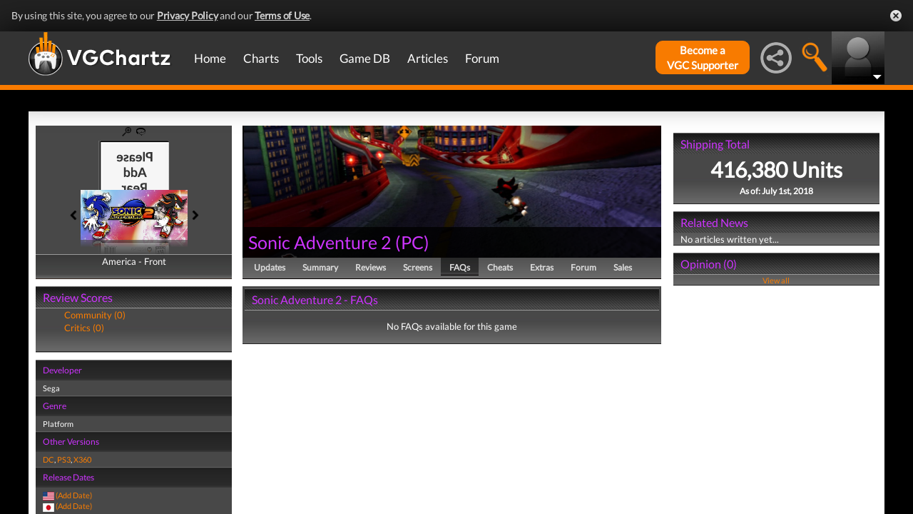

--- FILE ---
content_type: text/html; charset=UTF-8
request_url: https://www.vgchartz.com/games/outgamescore.php
body_size: 77
content:
<ul class="gRvPnavigation">
        <li onclick="FormPage('/games/outgamescore.php','type=User&id=223477','gamescore',0);return false;">Community (0)</li>
        <li onclick="FormPage('/games/outgamescore.php','type=Critic&id=223477','gamescore',0);return false;">Critics (0)</li>
      </ul>
      <div id="gameReviewWrapper"></div>

--- FILE ---
content_type: text/html; charset=iso-8859-1
request_url: https://www.vgchartz.com/games/gamerelatednews.php
body_size: 18
content:
<div id="relatedNewsBox"><td>
          <h1 style="border-bottom:0px;">Related News</h1>
          <div id="relatedNewsRow">No articles written yet...</div>
        </div>

--- FILE ---
content_type: text/css
request_url: https://www.vgchartz.com/assets/css/bootstrapSelect.css?assetVersion=1.99037
body_size: 630
content:
.bs-select ul {
    white-space: nowrap;
}

.bs-select li {
	font-size: 14px;
	background-color: #fff;
	min-height:1.4em;
	padding: 0.2em 2em 0.2em 2em;
}

.bs-select .multi li {
	font-size: 14px;
	background-color: #fff;
	min-height:1.4em;
	padding: 0.2em 2em 0.2em 2.4em;
}

.bs-select :not(.multi) li.active::before {
	  content: "";
	  display: inline-block;
	  font-size: inherit;
	  float:left;
	  margin-left:-16px;
	  display: inline-block;
	  transform: rotate(45deg);
      margin-top:1px;
	  height: 10px;
	  width:  7px;
	  border-bottom:  3px solid black;
	  border-right:  3px solid black;
	  border-radius: 2px;
}


.bs-js-search-zone{
    padding:4px;
    z-index:1001;
}


.bs-select .multi li::before{
  content: "";
  display: inline-block;
  font-size: inherit;
  float:left;
  font-weight:bold;
  margin-left:-1.6em;
  margin-right:2px;
  border : 1px solid;
  border-radius : 3px;
  padding : 7px;
  margin-top:2px;
  color:black;
}

.bs-select .multi li.active::after {
    content: "";
    display: inline-block;
    font-size: inherit;
    float: left;
	transform: rotate(45deg);
    margin-left: -1.2em;
    margin-top:4px;
	height: 10px;
	width:  5px;
    color: black;
	border-bottom: 3px solid black;
	border-right:  3px solid black;
}


.bs-select .title {
    margin-right: 6px;
}

.bs-select li:hover {
    background: linear-gradient(#f5f5f5, #e8e8e8);
}

.bs-select .btn-default {
    color: inherit;
    background: white !important;
    border: 1px solid #e7eaec !important;
}

.bs-select button {
    min-width: 120px;
}

.bs-select button.dropdown-toggle{
    border:1px solid #999 !important;
    border-radius:0;
}

ul.dropdown-menu::-webkit-scrollbar-track
{
	-webkit-box-shadow: inset 0 0 6px rgba(0,0,0,0.3);
	border-radius: 10px;
	background-color: #F5F5F5;
}

ul.dropdown-menu::-webkit-scrollbar
{
	width: 12px;
	background-color: #F5F5F5;
}

ul.dropdown-menu::-webkit-scrollbar-thumb
{
	border-radius: 10px;
	-webkit-box-shadow: inset 0 0 6px rgba(0,0,0,.3);
	background-color: #999;
}

ul.dropdown-menu::-webkit-scrollbar-thumb:hover {
  background: #555; 
}